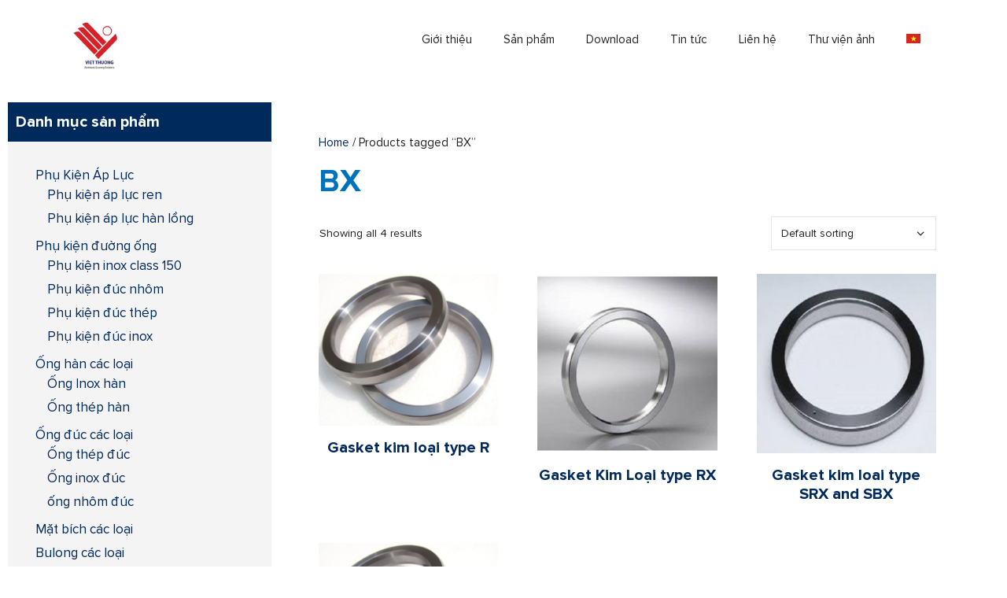

--- FILE ---
content_type: text/html; charset=UTF-8
request_url: https://vietthuonggroup.com/product-tag/bx/
body_size: 11785
content:
<!DOCTYPE html>
<html lang="vi-VN">
<head>
	<meta charset="UTF-8">
	<title>BX &#8211; Viet Thuong Group</title>
<meta name='robots' content='max-image-preview:large' />
<link rel="alternate" hreflang="vi" href="https://vietthuonggroup.com/product-tag/bx/" />
<link rel="alternate" hreflang="x-default" href="https://vietthuonggroup.com/product-tag/bx/" />
<meta name="viewport" content="width=device-width, initial-scale=1"><link rel="alternate" type="application/rss+xml" title="Viet Thuong Group &raquo; Feed" href="https://vietthuonggroup.com/feed/" />
<link rel="alternate" type="application/rss+xml" title="Viet Thuong Group &raquo; Comments Feed" href="https://vietthuonggroup.com/comments/feed/" />
<link rel="alternate" type="application/rss+xml" title="Viet Thuong Group &raquo; BX Tag Feed" href="https://vietthuonggroup.com/product-tag/bx/feed/" />
<script>
window._wpemojiSettings = {"baseUrl":"https:\/\/s.w.org\/images\/core\/emoji\/15.0.3\/72x72\/","ext":".png","svgUrl":"https:\/\/s.w.org\/images\/core\/emoji\/15.0.3\/svg\/","svgExt":".svg","source":{"concatemoji":"https:\/\/vietthuonggroup.com\/wp-includes\/js\/wp-emoji-release.min.js?ver=6.6.4"}};
/*! This file is auto-generated */
!function(i,n){var o,s,e;function c(e){try{var t={supportTests:e,timestamp:(new Date).valueOf()};sessionStorage.setItem(o,JSON.stringify(t))}catch(e){}}function p(e,t,n){e.clearRect(0,0,e.canvas.width,e.canvas.height),e.fillText(t,0,0);var t=new Uint32Array(e.getImageData(0,0,e.canvas.width,e.canvas.height).data),r=(e.clearRect(0,0,e.canvas.width,e.canvas.height),e.fillText(n,0,0),new Uint32Array(e.getImageData(0,0,e.canvas.width,e.canvas.height).data));return t.every(function(e,t){return e===r[t]})}function u(e,t,n){switch(t){case"flag":return n(e,"\ud83c\udff3\ufe0f\u200d\u26a7\ufe0f","\ud83c\udff3\ufe0f\u200b\u26a7\ufe0f")?!1:!n(e,"\ud83c\uddfa\ud83c\uddf3","\ud83c\uddfa\u200b\ud83c\uddf3")&&!n(e,"\ud83c\udff4\udb40\udc67\udb40\udc62\udb40\udc65\udb40\udc6e\udb40\udc67\udb40\udc7f","\ud83c\udff4\u200b\udb40\udc67\u200b\udb40\udc62\u200b\udb40\udc65\u200b\udb40\udc6e\u200b\udb40\udc67\u200b\udb40\udc7f");case"emoji":return!n(e,"\ud83d\udc26\u200d\u2b1b","\ud83d\udc26\u200b\u2b1b")}return!1}function f(e,t,n){var r="undefined"!=typeof WorkerGlobalScope&&self instanceof WorkerGlobalScope?new OffscreenCanvas(300,150):i.createElement("canvas"),a=r.getContext("2d",{willReadFrequently:!0}),o=(a.textBaseline="top",a.font="600 32px Arial",{});return e.forEach(function(e){o[e]=t(a,e,n)}),o}function t(e){var t=i.createElement("script");t.src=e,t.defer=!0,i.head.appendChild(t)}"undefined"!=typeof Promise&&(o="wpEmojiSettingsSupports",s=["flag","emoji"],n.supports={everything:!0,everythingExceptFlag:!0},e=new Promise(function(e){i.addEventListener("DOMContentLoaded",e,{once:!0})}),new Promise(function(t){var n=function(){try{var e=JSON.parse(sessionStorage.getItem(o));if("object"==typeof e&&"number"==typeof e.timestamp&&(new Date).valueOf()<e.timestamp+604800&&"object"==typeof e.supportTests)return e.supportTests}catch(e){}return null}();if(!n){if("undefined"!=typeof Worker&&"undefined"!=typeof OffscreenCanvas&&"undefined"!=typeof URL&&URL.createObjectURL&&"undefined"!=typeof Blob)try{var e="postMessage("+f.toString()+"("+[JSON.stringify(s),u.toString(),p.toString()].join(",")+"));",r=new Blob([e],{type:"text/javascript"}),a=new Worker(URL.createObjectURL(r),{name:"wpTestEmojiSupports"});return void(a.onmessage=function(e){c(n=e.data),a.terminate(),t(n)})}catch(e){}c(n=f(s,u,p))}t(n)}).then(function(e){for(var t in e)n.supports[t]=e[t],n.supports.everything=n.supports.everything&&n.supports[t],"flag"!==t&&(n.supports.everythingExceptFlag=n.supports.everythingExceptFlag&&n.supports[t]);n.supports.everythingExceptFlag=n.supports.everythingExceptFlag&&!n.supports.flag,n.DOMReady=!1,n.readyCallback=function(){n.DOMReady=!0}}).then(function(){return e}).then(function(){var e;n.supports.everything||(n.readyCallback(),(e=n.source||{}).concatemoji?t(e.concatemoji):e.wpemoji&&e.twemoji&&(t(e.twemoji),t(e.wpemoji)))}))}((window,document),window._wpemojiSettings);
</script>
<style id='wp-emoji-styles-inline-css'>

	img.wp-smiley, img.emoji {
		display: inline !important;
		border: none !important;
		box-shadow: none !important;
		height: 1em !important;
		width: 1em !important;
		margin: 0 0.07em !important;
		vertical-align: -0.1em !important;
		background: none !important;
		padding: 0 !important;
	}
</style>
<link rel='stylesheet' id='wp-block-library-css' href='https://vietthuonggroup.com/wp-includes/css/dist/block-library/style.min.css?ver=6.6.4' media='all' />
<style id='classic-theme-styles-inline-css'>
/*! This file is auto-generated */
.wp-block-button__link{color:#fff;background-color:#32373c;border-radius:9999px;box-shadow:none;text-decoration:none;padding:calc(.667em + 2px) calc(1.333em + 2px);font-size:1.125em}.wp-block-file__button{background:#32373c;color:#fff;text-decoration:none}
</style>
<style id='global-styles-inline-css'>
:root{--wp--preset--aspect-ratio--square: 1;--wp--preset--aspect-ratio--4-3: 4/3;--wp--preset--aspect-ratio--3-4: 3/4;--wp--preset--aspect-ratio--3-2: 3/2;--wp--preset--aspect-ratio--2-3: 2/3;--wp--preset--aspect-ratio--16-9: 16/9;--wp--preset--aspect-ratio--9-16: 9/16;--wp--preset--color--black: #000000;--wp--preset--color--cyan-bluish-gray: #abb8c3;--wp--preset--color--white: #ffffff;--wp--preset--color--pale-pink: #f78da7;--wp--preset--color--vivid-red: #cf2e2e;--wp--preset--color--luminous-vivid-orange: #ff6900;--wp--preset--color--luminous-vivid-amber: #fcb900;--wp--preset--color--light-green-cyan: #7bdcb5;--wp--preset--color--vivid-green-cyan: #00d084;--wp--preset--color--pale-cyan-blue: #8ed1fc;--wp--preset--color--vivid-cyan-blue: #0693e3;--wp--preset--color--vivid-purple: #9b51e0;--wp--preset--color--contrast: var(--contrast);--wp--preset--color--contrast-2: var(--contrast-2);--wp--preset--color--contrast-3: var(--contrast-3);--wp--preset--color--base: var(--base);--wp--preset--color--base-2: var(--base-2);--wp--preset--color--base-3: var(--base-3);--wp--preset--color--accent: var(--accent);--wp--preset--gradient--vivid-cyan-blue-to-vivid-purple: linear-gradient(135deg,rgba(6,147,227,1) 0%,rgb(155,81,224) 100%);--wp--preset--gradient--light-green-cyan-to-vivid-green-cyan: linear-gradient(135deg,rgb(122,220,180) 0%,rgb(0,208,130) 100%);--wp--preset--gradient--luminous-vivid-amber-to-luminous-vivid-orange: linear-gradient(135deg,rgba(252,185,0,1) 0%,rgba(255,105,0,1) 100%);--wp--preset--gradient--luminous-vivid-orange-to-vivid-red: linear-gradient(135deg,rgba(255,105,0,1) 0%,rgb(207,46,46) 100%);--wp--preset--gradient--very-light-gray-to-cyan-bluish-gray: linear-gradient(135deg,rgb(238,238,238) 0%,rgb(169,184,195) 100%);--wp--preset--gradient--cool-to-warm-spectrum: linear-gradient(135deg,rgb(74,234,220) 0%,rgb(151,120,209) 20%,rgb(207,42,186) 40%,rgb(238,44,130) 60%,rgb(251,105,98) 80%,rgb(254,248,76) 100%);--wp--preset--gradient--blush-light-purple: linear-gradient(135deg,rgb(255,206,236) 0%,rgb(152,150,240) 100%);--wp--preset--gradient--blush-bordeaux: linear-gradient(135deg,rgb(254,205,165) 0%,rgb(254,45,45) 50%,rgb(107,0,62) 100%);--wp--preset--gradient--luminous-dusk: linear-gradient(135deg,rgb(255,203,112) 0%,rgb(199,81,192) 50%,rgb(65,88,208) 100%);--wp--preset--gradient--pale-ocean: linear-gradient(135deg,rgb(255,245,203) 0%,rgb(182,227,212) 50%,rgb(51,167,181) 100%);--wp--preset--gradient--electric-grass: linear-gradient(135deg,rgb(202,248,128) 0%,rgb(113,206,126) 100%);--wp--preset--gradient--midnight: linear-gradient(135deg,rgb(2,3,129) 0%,rgb(40,116,252) 100%);--wp--preset--font-size--small: 13px;--wp--preset--font-size--medium: 20px;--wp--preset--font-size--large: 36px;--wp--preset--font-size--x-large: 42px;--wp--preset--font-family--inter: "Inter", sans-serif;--wp--preset--font-family--cardo: Cardo;--wp--preset--spacing--20: 0.44rem;--wp--preset--spacing--30: 0.67rem;--wp--preset--spacing--40: 1rem;--wp--preset--spacing--50: 1.5rem;--wp--preset--spacing--60: 2.25rem;--wp--preset--spacing--70: 3.38rem;--wp--preset--spacing--80: 5.06rem;--wp--preset--shadow--natural: 6px 6px 9px rgba(0, 0, 0, 0.2);--wp--preset--shadow--deep: 12px 12px 50px rgba(0, 0, 0, 0.4);--wp--preset--shadow--sharp: 6px 6px 0px rgba(0, 0, 0, 0.2);--wp--preset--shadow--outlined: 6px 6px 0px -3px rgba(255, 255, 255, 1), 6px 6px rgba(0, 0, 0, 1);--wp--preset--shadow--crisp: 6px 6px 0px rgba(0, 0, 0, 1);}:where(.is-layout-flex){gap: 0.5em;}:where(.is-layout-grid){gap: 0.5em;}body .is-layout-flex{display: flex;}.is-layout-flex{flex-wrap: wrap;align-items: center;}.is-layout-flex > :is(*, div){margin: 0;}body .is-layout-grid{display: grid;}.is-layout-grid > :is(*, div){margin: 0;}:where(.wp-block-columns.is-layout-flex){gap: 2em;}:where(.wp-block-columns.is-layout-grid){gap: 2em;}:where(.wp-block-post-template.is-layout-flex){gap: 1.25em;}:where(.wp-block-post-template.is-layout-grid){gap: 1.25em;}.has-black-color{color: var(--wp--preset--color--black) !important;}.has-cyan-bluish-gray-color{color: var(--wp--preset--color--cyan-bluish-gray) !important;}.has-white-color{color: var(--wp--preset--color--white) !important;}.has-pale-pink-color{color: var(--wp--preset--color--pale-pink) !important;}.has-vivid-red-color{color: var(--wp--preset--color--vivid-red) !important;}.has-luminous-vivid-orange-color{color: var(--wp--preset--color--luminous-vivid-orange) !important;}.has-luminous-vivid-amber-color{color: var(--wp--preset--color--luminous-vivid-amber) !important;}.has-light-green-cyan-color{color: var(--wp--preset--color--light-green-cyan) !important;}.has-vivid-green-cyan-color{color: var(--wp--preset--color--vivid-green-cyan) !important;}.has-pale-cyan-blue-color{color: var(--wp--preset--color--pale-cyan-blue) !important;}.has-vivid-cyan-blue-color{color: var(--wp--preset--color--vivid-cyan-blue) !important;}.has-vivid-purple-color{color: var(--wp--preset--color--vivid-purple) !important;}.has-black-background-color{background-color: var(--wp--preset--color--black) !important;}.has-cyan-bluish-gray-background-color{background-color: var(--wp--preset--color--cyan-bluish-gray) !important;}.has-white-background-color{background-color: var(--wp--preset--color--white) !important;}.has-pale-pink-background-color{background-color: var(--wp--preset--color--pale-pink) !important;}.has-vivid-red-background-color{background-color: var(--wp--preset--color--vivid-red) !important;}.has-luminous-vivid-orange-background-color{background-color: var(--wp--preset--color--luminous-vivid-orange) !important;}.has-luminous-vivid-amber-background-color{background-color: var(--wp--preset--color--luminous-vivid-amber) !important;}.has-light-green-cyan-background-color{background-color: var(--wp--preset--color--light-green-cyan) !important;}.has-vivid-green-cyan-background-color{background-color: var(--wp--preset--color--vivid-green-cyan) !important;}.has-pale-cyan-blue-background-color{background-color: var(--wp--preset--color--pale-cyan-blue) !important;}.has-vivid-cyan-blue-background-color{background-color: var(--wp--preset--color--vivid-cyan-blue) !important;}.has-vivid-purple-background-color{background-color: var(--wp--preset--color--vivid-purple) !important;}.has-black-border-color{border-color: var(--wp--preset--color--black) !important;}.has-cyan-bluish-gray-border-color{border-color: var(--wp--preset--color--cyan-bluish-gray) !important;}.has-white-border-color{border-color: var(--wp--preset--color--white) !important;}.has-pale-pink-border-color{border-color: var(--wp--preset--color--pale-pink) !important;}.has-vivid-red-border-color{border-color: var(--wp--preset--color--vivid-red) !important;}.has-luminous-vivid-orange-border-color{border-color: var(--wp--preset--color--luminous-vivid-orange) !important;}.has-luminous-vivid-amber-border-color{border-color: var(--wp--preset--color--luminous-vivid-amber) !important;}.has-light-green-cyan-border-color{border-color: var(--wp--preset--color--light-green-cyan) !important;}.has-vivid-green-cyan-border-color{border-color: var(--wp--preset--color--vivid-green-cyan) !important;}.has-pale-cyan-blue-border-color{border-color: var(--wp--preset--color--pale-cyan-blue) !important;}.has-vivid-cyan-blue-border-color{border-color: var(--wp--preset--color--vivid-cyan-blue) !important;}.has-vivid-purple-border-color{border-color: var(--wp--preset--color--vivid-purple) !important;}.has-vivid-cyan-blue-to-vivid-purple-gradient-background{background: var(--wp--preset--gradient--vivid-cyan-blue-to-vivid-purple) !important;}.has-light-green-cyan-to-vivid-green-cyan-gradient-background{background: var(--wp--preset--gradient--light-green-cyan-to-vivid-green-cyan) !important;}.has-luminous-vivid-amber-to-luminous-vivid-orange-gradient-background{background: var(--wp--preset--gradient--luminous-vivid-amber-to-luminous-vivid-orange) !important;}.has-luminous-vivid-orange-to-vivid-red-gradient-background{background: var(--wp--preset--gradient--luminous-vivid-orange-to-vivid-red) !important;}.has-very-light-gray-to-cyan-bluish-gray-gradient-background{background: var(--wp--preset--gradient--very-light-gray-to-cyan-bluish-gray) !important;}.has-cool-to-warm-spectrum-gradient-background{background: var(--wp--preset--gradient--cool-to-warm-spectrum) !important;}.has-blush-light-purple-gradient-background{background: var(--wp--preset--gradient--blush-light-purple) !important;}.has-blush-bordeaux-gradient-background{background: var(--wp--preset--gradient--blush-bordeaux) !important;}.has-luminous-dusk-gradient-background{background: var(--wp--preset--gradient--luminous-dusk) !important;}.has-pale-ocean-gradient-background{background: var(--wp--preset--gradient--pale-ocean) !important;}.has-electric-grass-gradient-background{background: var(--wp--preset--gradient--electric-grass) !important;}.has-midnight-gradient-background{background: var(--wp--preset--gradient--midnight) !important;}.has-small-font-size{font-size: var(--wp--preset--font-size--small) !important;}.has-medium-font-size{font-size: var(--wp--preset--font-size--medium) !important;}.has-large-font-size{font-size: var(--wp--preset--font-size--large) !important;}.has-x-large-font-size{font-size: var(--wp--preset--font-size--x-large) !important;}
:where(.wp-block-post-template.is-layout-flex){gap: 1.25em;}:where(.wp-block-post-template.is-layout-grid){gap: 1.25em;}
:where(.wp-block-columns.is-layout-flex){gap: 2em;}:where(.wp-block-columns.is-layout-grid){gap: 2em;}
:root :where(.wp-block-pullquote){font-size: 1.5em;line-height: 1.6;}
</style>
<link rel='stylesheet' id='wpml-blocks-css' href='https://vietthuonggroup.com/wp-content/plugins/sitepress-multilingual-cms/dist/css/blocks/styles.css?ver=4.6.13' media='all' />
<link rel='stylesheet' id='woocommerce-layout-css' href='https://vietthuonggroup.com/wp-content/plugins/woocommerce/assets/css/woocommerce-layout.css?ver=9.3.5' media='all' />
<link rel='stylesheet' id='woocommerce-smallscreen-css' href='https://vietthuonggroup.com/wp-content/plugins/woocommerce/assets/css/woocommerce-smallscreen.css?ver=9.3.5' media='only screen and (max-width: 768px)' />
<link rel='stylesheet' id='woocommerce-general-css' href='https://vietthuonggroup.com/wp-content/plugins/woocommerce/assets/css/woocommerce.css?ver=9.3.5' media='all' />
<style id='woocommerce-inline-inline-css'>
.woocommerce form .form-row .required { visibility: visible; }
</style>
<link rel='stylesheet' id='wpml-legacy-horizontal-list-0-css' href='https://vietthuonggroup.com/wp-content/plugins/sitepress-multilingual-cms/templates/language-switchers/legacy-list-horizontal/style.min.css?ver=1' media='all' />
<link rel='stylesheet' id='wpml-menu-item-0-css' href='https://vietthuonggroup.com/wp-content/plugins/sitepress-multilingual-cms/templates/language-switchers/menu-item/style.min.css?ver=1' media='all' />
<link rel='stylesheet' id='generate-style-grid-css' href='https://vietthuonggroup.com/wp-content/themes/generatepress/assets/css/unsemantic-grid.min.css?ver=3.5.1' media='all' />
<link rel='stylesheet' id='generate-style-css' href='https://vietthuonggroup.com/wp-content/themes/generatepress/assets/css/style.min.css?ver=3.5.1' media='all' />
<style id='generate-style-inline-css'>
body{background-color:#ffffff;color:#231f20;}a{color:#00295c;}a:hover, a:focus, a:active{color:#000000;}body .grid-container{max-width:1100px;}.wp-block-group__inner-container{max-width:1100px;margin-left:auto;margin-right:auto;}.site-header .header-image{width:70px;}:root{--contrast:#222222;--contrast-2:#575760;--contrast-3:#b2b2be;--base:#f0f0f0;--base-2:#f7f8f9;--base-3:#ffffff;--accent:#1e73be;}:root .has-contrast-color{color:var(--contrast);}:root .has-contrast-background-color{background-color:var(--contrast);}:root .has-contrast-2-color{color:var(--contrast-2);}:root .has-contrast-2-background-color{background-color:var(--contrast-2);}:root .has-contrast-3-color{color:var(--contrast-3);}:root .has-contrast-3-background-color{background-color:var(--contrast-3);}:root .has-base-color{color:var(--base);}:root .has-base-background-color{background-color:var(--base);}:root .has-base-2-color{color:var(--base-2);}:root .has-base-2-background-color{background-color:var(--base-2);}:root .has-base-3-color{color:var(--base-3);}:root .has-base-3-background-color{background-color:var(--base-3);}:root .has-accent-color{color:var(--accent);}:root .has-accent-background-color{background-color:var(--accent);}body, button, input, select, textarea{font-family:"Proxima Nova Regular";font-size:15px;}body{line-height:1.5;}.entry-content > [class*="wp-block-"]:not(:last-child):not(.wp-block-heading){margin-bottom:1.5em;}.main-navigation .main-nav ul ul li a{font-size:14px;}.sidebar .widget, .footer-widgets .widget{font-size:17px;}h1{font-family:"Proxima Nova Bold";font-weight:700;font-size:40px;}h2{font-family:"Proxima Nova Bold";font-weight:bold;font-size:40px;}h3{font-family:"Proxima Nova Bold";font-weight:bold;font-size:30px;}h4{font-family:"Proxima Nova Bold";font-size:inherit;}h5{font-family:"Proxima Nova Bold";font-size:inherit;}@media (max-width:768px){.main-title{font-size:30px;}h1{font-size:30px;}h2{font-size:25px;}}.top-bar{background-color:#636363;color:#ffffff;}.top-bar a{color:#ffffff;}.top-bar a:hover{color:#303030;}.site-header{background-color:#ffffff;color:#3a3a3a;}.site-header a{color:#3a3a3a;}.main-title a,.main-title a:hover{color:#222222;}.site-description{color:#757575;}.main-navigation .main-nav ul li a, .main-navigation .menu-toggle, .main-navigation .menu-bar-items{color:var(--contrast);}.main-navigation .main-nav ul li:not([class*="current-menu-"]):hover > a, .main-navigation .main-nav ul li:not([class*="current-menu-"]):focus > a, .main-navigation .main-nav ul li.sfHover:not([class*="current-menu-"]) > a, .main-navigation .menu-bar-item:hover > a, .main-navigation .menu-bar-item.sfHover > a{color:var(--contrast);}button.menu-toggle:hover,button.menu-toggle:focus,.main-navigation .mobile-bar-items a,.main-navigation .mobile-bar-items a:hover,.main-navigation .mobile-bar-items a:focus{color:var(--contrast);}.main-navigation .main-nav ul li[class*="current-menu-"] > a{color:var(--contrast);}.navigation-search input[type="search"],.navigation-search input[type="search"]:active, .navigation-search input[type="search"]:focus, .main-navigation .main-nav ul li.search-item.active > a, .main-navigation .menu-bar-items .search-item.active > a{color:var(--contrast);}.main-navigation ul ul{background-color:#3f3f3f;}.main-navigation .main-nav ul ul li a{color:#ffffff;}.main-navigation .main-nav ul ul li:not([class*="current-menu-"]):hover > a,.main-navigation .main-nav ul ul li:not([class*="current-menu-"]):focus > a, .main-navigation .main-nav ul ul li.sfHover:not([class*="current-menu-"]) > a{color:#ffffff;background-color:#4f4f4f;}.main-navigation .main-nav ul ul li[class*="current-menu-"] > a{color:#ffffff;background-color:#4f4f4f;}.separate-containers .inside-article, .separate-containers .comments-area, .separate-containers .page-header, .one-container .container, .separate-containers .paging-navigation, .inside-page-header{color:#231f20;background-color:#ffffff;}.entry-meta{color:#595959;}.entry-meta a{color:#595959;}.entry-meta a:hover{color:#1e73be;}h1{color:#0072bc;}h2{color:#00295c;}h3{color:#231f20;}.sidebar .widget{background-color:#f4f4f4;}.sidebar .widget .widget-title{color:#000000;}.footer-widgets{background-color:#ffffff;}.footer-widgets .widget-title{color:#000000;}.site-info{color:#ffffff;background-color:#222222;}.site-info a{color:#ffffff;}.site-info a:hover{color:#606060;}.footer-bar .widget_nav_menu .current-menu-item a{color:#606060;}input[type="text"],input[type="email"],input[type="url"],input[type="password"],input[type="search"],input[type="tel"],input[type="number"],textarea,select{color:#666666;background-color:#fafafa;border-color:#cccccc;}input[type="text"]:focus,input[type="email"]:focus,input[type="url"]:focus,input[type="password"]:focus,input[type="search"]:focus,input[type="tel"]:focus,input[type="number"]:focus,textarea:focus,select:focus{color:#666666;background-color:#ffffff;border-color:#bfbfbf;}button,html input[type="button"],input[type="reset"],input[type="submit"],a.button,a.wp-block-button__link:not(.has-background){color:#ffffff;background-color:#00aeef;}button:hover,html input[type="button"]:hover,input[type="reset"]:hover,input[type="submit"]:hover,a.button:hover,button:focus,html input[type="button"]:focus,input[type="reset"]:focus,input[type="submit"]:focus,a.button:focus,a.wp-block-button__link:not(.has-background):active,a.wp-block-button__link:not(.has-background):focus,a.wp-block-button__link:not(.has-background):hover{color:#ffffff;background-color:#0072bc;}a.generate-back-to-top{background-color:rgba( 0,0,0,0.4 );color:#ffffff;}a.generate-back-to-top:hover,a.generate-back-to-top:focus{background-color:rgba( 0,0,0,0.6 );color:#ffffff;}:root{--gp-search-modal-bg-color:var(--base-3);--gp-search-modal-text-color:var(--contrast);--gp-search-modal-overlay-bg-color:rgba(0,0,0,0.2);}@media (max-width: 768px){.main-navigation .menu-bar-item:hover > a, .main-navigation .menu-bar-item.sfHover > a{background:none;color:var(--contrast);}}.inside-top-bar{padding:10px;}.site-main .wp-block-group__inner-container{padding:40px;}.entry-content .alignwide, body:not(.no-sidebar) .entry-content .alignfull{margin-left:-40px;width:calc(100% + 80px);max-width:calc(100% + 80px);}.container.grid-container{max-width:1180px;}.rtl .menu-item-has-children .dropdown-menu-toggle{padding-left:20px;}.rtl .main-navigation .main-nav ul li.menu-item-has-children > a{padding-right:20px;}.widget-area .widget{padding:20px;}.site-info{padding:20px;}@media (max-width:768px){.separate-containers .inside-article, .separate-containers .comments-area, .separate-containers .page-header, .separate-containers .paging-navigation, .one-container .site-content, .inside-page-header{padding:30px;}.site-main .wp-block-group__inner-container{padding:30px;}.site-info{padding-right:10px;padding-left:10px;}.entry-content .alignwide, body:not(.no-sidebar) .entry-content .alignfull{margin-left:-30px;width:calc(100% + 60px);max-width:calc(100% + 60px);}}@media (max-width: 768px){.main-navigation .menu-toggle,.main-navigation .mobile-bar-items,.sidebar-nav-mobile:not(#sticky-placeholder){display:block;}.main-navigation ul,.gen-sidebar-nav{display:none;}[class*="nav-float-"] .site-header .inside-header > *{float:none;clear:both;}}
.dynamic-author-image-rounded{border-radius:100%;}.dynamic-featured-image, .dynamic-author-image{vertical-align:middle;}.one-container.blog .dynamic-content-template:not(:last-child), .one-container.archive .dynamic-content-template:not(:last-child){padding-bottom:0px;}.dynamic-entry-excerpt > p:last-child{margin-bottom:0px;}
</style>
<link rel='stylesheet' id='generate-mobile-style-css' href='https://vietthuonggroup.com/wp-content/themes/generatepress/assets/css/mobile.min.css?ver=3.5.1' media='all' />
<link rel='stylesheet' id='generate-font-icons-css' href='https://vietthuonggroup.com/wp-content/themes/generatepress/assets/css/components/font-icons.min.css?ver=3.5.1' media='all' />
<link rel='stylesheet' id='font-awesome-css' href='https://vietthuonggroup.com/wp-content/plugins/elementor/assets/lib/font-awesome/css/font-awesome.min.css?ver=4.7.0' media='all' />
<link rel='stylesheet' id='generate-child-css' href='https://vietthuonggroup.com/wp-content/themes/generatepress_child/style.css?ver=1726621488' media='all' />
<style id='generateblocks-inline-css'>
.gb-container.gb-tabs__item:not(.gb-tabs__item-open){display:none;}.gb-container-d34b6a64{background-color:#00295c;color:var(--base-3);}.gb-container-1549ba0d{max-width:1100px;padding:40px 20px;margin-right:auto;margin-left:auto;}.gb-grid-wrapper > .gb-grid-column-50503fd6{width:50%;}.gb-grid-wrapper > .gb-grid-column-2bcf3ecb{width:50%;}div.gb-headline-9a4947fb{text-align:center;}.gb-grid-wrapper-966520a1{display:flex;flex-wrap:wrap;row-gap:40px;margin-left:-40px;}.gb-grid-wrapper-966520a1 > .gb-grid-column{box-sizing:border-box;padding-left:40px;}@media (max-width: 767px) {.gb-grid-wrapper > .gb-grid-column-50503fd6{width:100%;}.gb-grid-wrapper > .gb-grid-column-2bcf3ecb{width:100%;}}.gb-container .wp-block-image img{vertical-align:middle;}.gb-grid-wrapper .wp-block-image{margin-bottom:0;}.gb-highlight{background:none;}.gb-container-link{position:absolute;top:0;right:0;bottom:0;left:0;z-index:99;}
</style>
<link rel='stylesheet' id='generate-blog-images-css' href='https://vietthuonggroup.com/wp-content/plugins/gp-premium/blog/functions/css/featured-images.min.css?ver=2.5.0' media='all' />
<link rel='stylesheet' id='generate-woocommerce-css' href='https://vietthuonggroup.com/wp-content/plugins/gp-premium/woocommerce/functions/css/woocommerce.min.css?ver=2.5.0' media='all' />
<style id='generate-woocommerce-inline-css'>
.woocommerce ul.products li.product .woocommerce-LoopProduct-link h2, .woocommerce ul.products li.product .woocommerce-loop-category__title{font-weight:normal;text-transform:none;font-size:20px;}.woocommerce .up-sells ul.products li.product .woocommerce-LoopProduct-link h2, .woocommerce .cross-sells ul.products li.product .woocommerce-LoopProduct-link h2, .woocommerce .related ul.products li.product .woocommerce-LoopProduct-link h2{font-size:20px;}.woocommerce #respond input#submit, .woocommerce a.button, .woocommerce button.button, .woocommerce input.button, .wc-block-components-button{color:#ffffff;background-color:#00aeef;text-decoration:none;font-weight:normal;text-transform:none;}.woocommerce #respond input#submit:hover, .woocommerce a.button:hover, .woocommerce button.button:hover, .woocommerce input.button:hover, .wc-block-components-button:hover{color:#ffffff;background-color:#0072bc;}.woocommerce #respond input#submit.alt, .woocommerce a.button.alt, .woocommerce button.button.alt, .woocommerce input.button.alt, .woocommerce #respond input#submit.alt.disabled, .woocommerce #respond input#submit.alt.disabled:hover, .woocommerce #respond input#submit.alt:disabled, .woocommerce #respond input#submit.alt:disabled:hover, .woocommerce #respond input#submit.alt:disabled[disabled], .woocommerce #respond input#submit.alt:disabled[disabled]:hover, .woocommerce a.button.alt.disabled, .woocommerce a.button.alt.disabled:hover, .woocommerce a.button.alt:disabled, .woocommerce a.button.alt:disabled:hover, .woocommerce a.button.alt:disabled[disabled], .woocommerce a.button.alt:disabled[disabled]:hover, .woocommerce button.button.alt.disabled, .woocommerce button.button.alt.disabled:hover, .woocommerce button.button.alt:disabled, .woocommerce button.button.alt:disabled:hover, .woocommerce button.button.alt:disabled[disabled], .woocommerce button.button.alt:disabled[disabled]:hover, .woocommerce input.button.alt.disabled, .woocommerce input.button.alt.disabled:hover, .woocommerce input.button.alt:disabled, .woocommerce input.button.alt:disabled:hover, .woocommerce input.button.alt:disabled[disabled], .woocommerce input.button.alt:disabled[disabled]:hover{color:#ffffff;background-color:#1e73be;}.woocommerce #respond input#submit.alt:hover, .woocommerce a.button.alt:hover, .woocommerce button.button.alt:hover, .woocommerce input.button.alt:hover{color:#ffffff;background-color:#377fbf;}button.wc-block-components-panel__button{font-size:inherit;}.woocommerce .star-rating span:before, .woocommerce p.stars:hover a::before{color:#ffa200;}.woocommerce span.onsale{background-color:#222222;color:#ffffff;}.woocommerce ul.products li.product .price, .woocommerce div.product p.price{color:#222222;}.woocommerce div.product .woocommerce-tabs ul.tabs li a{color:#222222;}.woocommerce div.product .woocommerce-tabs ul.tabs li a:hover, .woocommerce div.product .woocommerce-tabs ul.tabs li.active a{color:#1e73be;}.woocommerce-message{background-color:#0b9444;color:#ffffff;}div.woocommerce-message a.button, div.woocommerce-message a.button:focus, div.woocommerce-message a.button:hover, div.woocommerce-message a, div.woocommerce-message a:focus, div.woocommerce-message a:hover{color:#ffffff;}.woocommerce-info{background-color:#1e73be;color:#ffffff;}div.woocommerce-info a.button, div.woocommerce-info a.button:focus, div.woocommerce-info a.button:hover, div.woocommerce-info a, div.woocommerce-info a:focus, div.woocommerce-info a:hover{color:#ffffff;}.woocommerce-error{background-color:#e8626d;color:#ffffff;}div.woocommerce-error a.button, div.woocommerce-error a.button:focus, div.woocommerce-error a.button:hover, div.woocommerce-error a, div.woocommerce-error a:focus, div.woocommerce-error a:hover{color:#ffffff;}.woocommerce-product-details__short-description{color:#231f20;}#wc-mini-cart{background-color:#ffffff;color:#000000;}#wc-mini-cart a:not(.button), #wc-mini-cart a.remove{color:#000000;}#wc-mini-cart .button{color:#ffffff;}#wc-mini-cart .button:hover, #wc-mini-cart .button:focus, #wc-mini-cart .button:active{color:#ffffff;}.woocommerce #content div.product div.images, .woocommerce div.product div.images, .woocommerce-page #content div.product div.images, .woocommerce-page div.product div.images{width:50%;}.add-to-cart-panel{background-color:#ffffff;color:#000000;}.add-to-cart-panel a:not(.button){color:#000000;}.woocommerce .widget_price_filter .price_slider_wrapper .ui-widget-content{background-color:#dddddd;}.woocommerce .widget_price_filter .ui-slider .ui-slider-range, .woocommerce .widget_price_filter .ui-slider .ui-slider-handle{background-color:#666666;}.wc-columns-container .products, .woocommerce .related ul.products, .woocommerce .up-sells ul.products{grid-gap:50px;}@media (max-width: 1024px){.woocommerce .wc-columns-container.wc-tablet-columns-2 .products{-ms-grid-columns:(1fr)[2];grid-template-columns:repeat(2, 1fr);}.wc-related-upsell-tablet-columns-2 .related ul.products, .wc-related-upsell-tablet-columns-2 .up-sells ul.products{-ms-grid-columns:(1fr)[2];grid-template-columns:repeat(2, 1fr);}}@media (max-width:768px){.add-to-cart-panel .continue-shopping{background-color:#ffffff;}.woocommerce #content div.product div.images,.woocommerce div.product div.images,.woocommerce-page #content div.product div.images,.woocommerce-page div.product div.images{width:100%;}}@media (max-width: 768px){.mobile-bar-items + .menu-toggle{text-align:left;}nav.toggled .main-nav li.wc-menu-item{display:none !important;}body.nav-search-enabled .wc-menu-cart-activated:not(#mobile-header) .mobile-bar-items{float:right;position:relative;}.nav-search-enabled .wc-menu-cart-activated:not(#mobile-header) .menu-toggle{float:left;width:auto;}.mobile-bar-items.wc-mobile-cart-items{z-index:1;}}
</style>
<link rel='stylesheet' id='generate-woocommerce-mobile-css' href='https://vietthuonggroup.com/wp-content/plugins/gp-premium/woocommerce/functions/css/woocommerce-mobile.min.css?ver=2.5.0' media='(max-width:768px)' />
<link rel='stylesheet' id='gp-premium-icons-css' href='https://vietthuonggroup.com/wp-content/plugins/gp-premium/general/icons/icons.min.css?ver=2.5.0' media='all' />
<script src="https://vietthuonggroup.com/wp-includes/js/jquery/jquery.min.js?ver=3.7.1" id="jquery-core-js"></script>
<script src="https://vietthuonggroup.com/wp-includes/js/jquery/jquery-migrate.min.js?ver=3.4.1" id="jquery-migrate-js"></script>
<script src="https://vietthuonggroup.com/wp-content/plugins/woocommerce/assets/js/jquery-blockui/jquery.blockUI.min.js?ver=2.7.0-wc.9.3.5" id="jquery-blockui-js" defer data-wp-strategy="defer"></script>
<script id="wc-add-to-cart-js-extra">
var wc_add_to_cart_params = {"ajax_url":"\/wp-admin\/admin-ajax.php","wc_ajax_url":"\/?wc-ajax=%%endpoint%%","i18n_view_cart":"View cart","cart_url":"https:\/\/vietthuonggroup.com\/cart\/","is_cart":"","cart_redirect_after_add":"no"};
</script>
<script src="https://vietthuonggroup.com/wp-content/plugins/woocommerce/assets/js/frontend/add-to-cart.min.js?ver=9.3.5" id="wc-add-to-cart-js" defer data-wp-strategy="defer"></script>
<script src="https://vietthuonggroup.com/wp-content/plugins/woocommerce/assets/js/js-cookie/js.cookie.min.js?ver=2.1.4-wc.9.3.5" id="js-cookie-js" defer data-wp-strategy="defer"></script>
<script id="woocommerce-js-extra">
var woocommerce_params = {"ajax_url":"\/wp-admin\/admin-ajax.php","wc_ajax_url":"\/?wc-ajax=%%endpoint%%"};
</script>
<script src="https://vietthuonggroup.com/wp-content/plugins/woocommerce/assets/js/frontend/woocommerce.min.js?ver=9.3.5" id="woocommerce-js" defer data-wp-strategy="defer"></script>
<link rel="https://api.w.org/" href="https://vietthuonggroup.com/wp-json/" /><link rel="alternate" title="JSON" type="application/json" href="https://vietthuonggroup.com/wp-json/wp/v2/product_tag/250" /><link rel="EditURI" type="application/rsd+xml" title="RSD" href="https://vietthuonggroup.com/xmlrpc.php?rsd" />
<meta name="generator" content="WordPress 6.6.4" />
<meta name="generator" content="WooCommerce 9.3.5" />
<meta name="generator" content="WPML ver:4.6.13 stt:1,57;" />
	<noscript><style>.woocommerce-product-gallery{ opacity: 1 !important; }</style></noscript>
	<meta name="generator" content="Elementor 3.24.2; features: additional_custom_breakpoints; settings: css_print_method-external, google_font-enabled, font_display-auto">
			<style>
				.e-con.e-parent:nth-of-type(n+4):not(.e-lazyloaded):not(.e-no-lazyload),
				.e-con.e-parent:nth-of-type(n+4):not(.e-lazyloaded):not(.e-no-lazyload) * {
					background-image: none !important;
				}
				@media screen and (max-height: 1024px) {
					.e-con.e-parent:nth-of-type(n+3):not(.e-lazyloaded):not(.e-no-lazyload),
					.e-con.e-parent:nth-of-type(n+3):not(.e-lazyloaded):not(.e-no-lazyload) * {
						background-image: none !important;
					}
				}
				@media screen and (max-height: 640px) {
					.e-con.e-parent:nth-of-type(n+2):not(.e-lazyloaded):not(.e-no-lazyload),
					.e-con.e-parent:nth-of-type(n+2):not(.e-lazyloaded):not(.e-no-lazyload) * {
						background-image: none !important;
					}
				}
			</style>
			<style id='wp-fonts-local'>
@font-face{font-family:Inter;font-style:normal;font-weight:300 900;font-display:fallback;src:url('https://vietthuonggroup.com/wp-content/plugins/woocommerce/assets/fonts/Inter-VariableFont_slnt,wght.woff2') format('woff2');font-stretch:normal;}
@font-face{font-family:Cardo;font-style:normal;font-weight:400;font-display:fallback;src:url('https://vietthuonggroup.com/wp-content/plugins/woocommerce/assets/fonts/cardo_normal_400.woff2') format('woff2');}
</style>
<link rel="icon" href="https://vietthuonggroup.com/wp-content/uploads/2020/08/cropped-color-vietthuong-logo-32x32.png" sizes="32x32" />
<link rel="icon" href="https://vietthuonggroup.com/wp-content/uploads/2020/08/cropped-color-vietthuong-logo-192x192.png" sizes="192x192" />
<link rel="apple-touch-icon" href="https://vietthuonggroup.com/wp-content/uploads/2020/08/cropped-color-vietthuong-logo-180x180.png" />
<meta name="msapplication-TileImage" content="https://vietthuonggroup.com/wp-content/uploads/2020/08/cropped-color-vietthuong-logo-270x270.png" />
</head>

<body class="archive tax-product_tag term-bx term-250 wp-custom-logo wp-embed-responsive theme-generatepress post-image-below-header post-image-aligned-center sticky-menu-fade woocommerce woocommerce-page woocommerce-no-js left-sidebar nav-float-right separate-containers fluid-header active-footer-widgets-3 header-aligned-left dropdown-hover elementor-default elementor-kit-7" itemtype="https://schema.org/Blog" itemscope>
	<a class="screen-reader-text skip-link" href="#content" title="Skip to content">Skip to content</a>		<header class="site-header" id="masthead" aria-label="Site"  itemtype="https://schema.org/WPHeader" itemscope>
			<div class="inside-header grid-container grid-parent">
				<div class="site-logo">
					<a href="https://vietthuonggroup.com/" rel="home">
						<img  class="header-image is-logo-image" alt="Viet Thuong Group" src="https://vietthuonggroup.com/wp-content/uploads/2020/10/logo-Copy.png" srcset="https://vietthuonggroup.com/wp-content/uploads/2020/10/logo-Copy.png 1x, https://vietthuonggroup.com/wp-content/uploads/2020/10/logo-Copy.png 2x" width="200" height="200" />
					</a>
				</div>		<nav class="main-navigation sub-menu-right" id="site-navigation" aria-label="Primary"  itemtype="https://schema.org/SiteNavigationElement" itemscope>
			<div class="inside-navigation grid-container grid-parent">
								<button class="menu-toggle" aria-controls="primary-menu" aria-expanded="false">
					<span class="mobile-menu">Menu</span>				</button>
				<div id="primary-menu" class="main-nav"><ul id="menu-thu-vien-anh" class=" menu sf-menu"><li id="menu-item-186" class="menu-item menu-item-type-post_type menu-item-object-page menu-item-home menu-item-186"><a href="https://vietthuonggroup.com/">Giới thiệu</a></li>
<li id="menu-item-1533" class="menu-item menu-item-type-post_type menu-item-object-page menu-item-1533"><a href="https://vietthuonggroup.com/shop/">Sản phẩm</a></li>
<li id="menu-item-2297" class="menu-item menu-item-type-post_type menu-item-object-page menu-item-2297"><a href="https://vietthuonggroup.com/download-catalog/">Download</a></li>
<li id="menu-item-1666" class="menu-item menu-item-type-post_type menu-item-object-page menu-item-1666"><a href="https://vietthuonggroup.com/blog/">Tin tức</a></li>
<li id="menu-item-1668" class="menu-item menu-item-type-post_type menu-item-object-page menu-item-1668"><a href="https://vietthuonggroup.com/contact/">Liên hệ</a></li>
<li id="menu-item-1665" class="menu-item menu-item-type-post_type menu-item-object-page menu-item-1665"><a href="https://vietthuonggroup.com/gallery/">Thư viện ảnh</a></li>
<li id="menu-item-wpml-ls-2-vi" class="menu-item wpml-ls-slot-2 wpml-ls-item wpml-ls-item-vi wpml-ls-current-language wpml-ls-menu-item wpml-ls-first-item wpml-ls-last-item menu-item-type-wpml_ls_menu_item menu-item-object-wpml_ls_menu_item menu-item-wpml-ls-2-vi"><a href="https://vietthuonggroup.com/product-tag/bx/"><img
            class="wpml-ls-flag"
            src="https://vietthuonggroup.com/wp-content/plugins/sitepress-multilingual-cms/res/flags/vi.png"
            alt="Tiếng Việt"
            
            
    /></a></li>
</ul></div>			</div>
		</nav>
					</div>
		</header>
		
	<div class="site grid-container container hfeed grid-parent" id="page">
				<div class="site-content" id="content">
					<div class="content-area grid-parent mobile-grid-100 push-25 grid-75 tablet-push-25 tablet-grid-75" id="primary">
			<main class="site-main" id="main">
								<div class="woocommerce-archive-wrapper">
					<div class="inside-article">
												<div class="entry-content" itemprop="text">
		<nav class="woocommerce-breadcrumb" aria-label="Breadcrumb"><a href="https://vietthuonggroup.com">Home</a>&nbsp;&#47;&nbsp;Products tagged &ldquo;BX&rdquo;</nav><header class="woocommerce-products-header">
			<h1 class="woocommerce-products-header__title page-title">BX</h1>
	
	</header>
<div id="wc-column-container" class="wc-columns-container wc-columns-3 wc-tablet-columns-2 wc-mobile-columns-1"><div class="woocommerce-notices-wrapper"></div><form class="woocommerce-ordering" method="get">
	<select name="orderby" class="orderby" aria-label="Shop order">
					<option value="menu_order"  selected='selected'>Default sorting</option>
					<option value="popularity" >Sort by popularity</option>
					<option value="rating" >Sort by average rating</option>
					<option value="date" >Sort by latest</option>
					<option value="price" >Sort by price: low to high</option>
					<option value="price-desc" >Sort by price: high to low</option>
			</select>
	<input type="hidden" name="paged" value="1" />
	</form>
<p class="woocommerce-result-count">
	Showing all 4 results</p>
<ul class="products columns-3">
<li class="sales-flash-overlay woocommerce-text-align-center woocommerce-image-align-center do-quantity-buttons wc-has-gallery product type-product post-1584 status-publish first instock product_cat-san-pham-gasket product_tag-gasket product_tag-vong-dem product_tag-vat-lieu-lam-kin-2 product_tag-sprial-would-gasket-2 product_tag-rjt-gasket product_tag-srx product_tag-rx product_tag-bx product_tag-r-type has-post-thumbnail shipping-taxable product-type-simple">
	<a href="https://vietthuonggroup.com/product/gasket-kim-loai-type-r/" class="woocommerce-LoopProduct-link woocommerce-loop-product__link"><div class="wc-product-image"><div class="inside-wc-product-image"><img fetchpriority="high" width="300" height="300" src="https://vietthuonggroup.com/wp-content/uploads/2020/10/R-TYPE-2-300x300.jpg" class="secondary-image attachment-shop-catalog" alt="" decoding="async" srcset="https://vietthuonggroup.com/wp-content/uploads/2020/10/R-TYPE-2-300x300.jpg 300w, https://vietthuonggroup.com/wp-content/uploads/2020/10/R-TYPE-2-150x150.jpg 150w, https://vietthuonggroup.com/wp-content/uploads/2020/10/R-TYPE-2-100x100.jpg 100w, https://vietthuonggroup.com/wp-content/uploads/2020/10/R-TYPE-2.jpg 350w" sizes="(max-width: 300px) 100vw, 300px" /><img width="250" height="211" src="https://vietthuonggroup.com/wp-content/uploads/2020/10/R-TYPE-1.png" class="attachment-woocommerce_thumbnail size-woocommerce_thumbnail" alt="" decoding="async" /></div></div><h2 class="woocommerce-loop-product__title">Gasket kim loại type R</h2>
</a></li>
<li class="sales-flash-overlay woocommerce-text-align-center woocommerce-image-align-center do-quantity-buttons wc-has-gallery product type-product post-1612 status-publish instock product_cat-san-pham-gasket product_tag-gasket product_tag-vong-dem product_tag-vat-lieu-lam-kin-2 product_tag-sprial-would-gasket-2 product_tag-rjt-gasket product_tag-srx product_tag-rx product_tag-bx product_tag-r-type has-post-thumbnail shipping-taxable product-type-simple">
	<a href="https://vietthuonggroup.com/product/gasket-kim-loai-type-rx/" class="woocommerce-LoopProduct-link woocommerce-loop-product__link"><div class="wc-product-image"><div class="inside-wc-product-image"><img loading="lazy" width="300" height="300" src="https://vietthuonggroup.com/wp-content/uploads/2020/10/RX-TYPE-300x300.jpg" class="secondary-image attachment-shop-catalog" alt="" decoding="async" srcset="https://vietthuonggroup.com/wp-content/uploads/2020/10/RX-TYPE-300x300.jpg 300w, https://vietthuonggroup.com/wp-content/uploads/2020/10/RX-TYPE-150x150.jpg 150w, https://vietthuonggroup.com/wp-content/uploads/2020/10/RX-TYPE-100x100.jpg 100w" sizes="(max-width: 300px) 100vw, 300px" /><img loading="lazy" width="300" height="300" src="https://vietthuonggroup.com/wp-content/uploads/2020/10/R-TYPE-3-300x300.jpg" class="attachment-woocommerce_thumbnail size-woocommerce_thumbnail" alt="" decoding="async" srcset="https://vietthuonggroup.com/wp-content/uploads/2020/10/R-TYPE-3-300x300.jpg 300w, https://vietthuonggroup.com/wp-content/uploads/2020/10/R-TYPE-3-150x150.jpg 150w, https://vietthuonggroup.com/wp-content/uploads/2020/10/R-TYPE-3-100x100.jpg 100w, https://vietthuonggroup.com/wp-content/uploads/2020/10/R-TYPE-3.jpg 450w" sizes="(max-width: 300px) 100vw, 300px" /></div></div><h2 class="woocommerce-loop-product__title">Gasket Kim Loại type RX</h2>
</a></li>
<li class="sales-flash-overlay woocommerce-text-align-center woocommerce-image-align-center do-quantity-buttons product type-product post-1622 status-publish last instock product_cat-san-pham-gasket product_tag-gasket product_tag-vong-dem product_tag-vat-lieu-lam-kin-2 product_tag-sprial-would-gasket-2 product_tag-rjt-gasket product_tag-srx product_tag-rx product_tag-bx product_tag-r-type has-post-thumbnail shipping-taxable product-type-simple">
	<a href="https://vietthuonggroup.com/product/gasket-kim-loai-type-srx-and-sbx/" class="woocommerce-LoopProduct-link woocommerce-loop-product__link"><div class="wc-product-image"><div class="inside-wc-product-image"><img loading="lazy" width="300" height="300" src="https://vietthuonggroup.com/wp-content/uploads/2020/10/BX-TYPE-300x300.jpeg" class="attachment-woocommerce_thumbnail size-woocommerce_thumbnail" alt="" decoding="async" srcset="https://vietthuonggroup.com/wp-content/uploads/2020/10/BX-TYPE-300x300.jpeg 300w, https://vietthuonggroup.com/wp-content/uploads/2020/10/BX-TYPE-150x150.jpeg 150w, https://vietthuonggroup.com/wp-content/uploads/2020/10/BX-TYPE-100x100.jpeg 100w, https://vietthuonggroup.com/wp-content/uploads/2020/10/BX-TYPE.jpeg 450w" sizes="(max-width: 300px) 100vw, 300px" /></div></div><h2 class="woocommerce-loop-product__title">Gasket kim loai type SRX and SBX</h2>
</a></li>
<li class="sales-flash-overlay woocommerce-text-align-center woocommerce-image-align-center do-quantity-buttons wc-has-gallery product type-product post-1606 status-publish first instock product_cat-san-pham-gasket product_tag-r-type product_tag-gasket product_tag-vong-dem product_tag-vat-lieu-lam-kin-2 product_tag-sprial-would-gasket-2 product_tag-rjt-gasket product_tag-srx product_tag-rx product_tag-bx has-post-thumbnail shipping-taxable product-type-simple">
	<a href="https://vietthuonggroup.com/product/rjt-gasket-type-r/" class="woocommerce-LoopProduct-link woocommerce-loop-product__link"><div class="wc-product-image"><div class="inside-wc-product-image"><img fetchpriority="high" width="300" height="300" src="https://vietthuonggroup.com/wp-content/uploads/2020/10/R-TYPE-2-300x300.jpg" class="secondary-image attachment-shop-catalog" alt="" decoding="async" srcset="https://vietthuonggroup.com/wp-content/uploads/2020/10/R-TYPE-2-300x300.jpg 300w, https://vietthuonggroup.com/wp-content/uploads/2020/10/R-TYPE-2-150x150.jpg 150w, https://vietthuonggroup.com/wp-content/uploads/2020/10/R-TYPE-2-100x100.jpg 100w, https://vietthuonggroup.com/wp-content/uploads/2020/10/R-TYPE-2.jpg 350w" sizes="(max-width: 300px) 100vw, 300px" /><img width="250" height="211" src="https://vietthuonggroup.com/wp-content/uploads/2020/10/R-TYPE-1.png" class="attachment-woocommerce_thumbnail size-woocommerce_thumbnail" alt="" decoding="async" /></div></div><h2 class="woocommerce-loop-product__title">RJT Gasket type R</h2>
</a></li>
</ul>
</div>						</div>
											</div>
				</div>
							</main>
		</div>
		<div class="widget-area sidebar is-left-sidebar grid-25 tablet-grid-25 mobile-grid-100 grid-parent pull-75 tablet-pull-75" id="left-sidebar">
	<div class="inside-left-sidebar">
		<aside id="woocommerce_product_categories-2" class="widget inner-padding woocommerce widget_product_categories"><h2 class="widget-title">Danh mục sản phẩm</h2><ul class="product-categories"><li class="cat-item cat-item-299 cat-parent"><a href="https://vietthuonggroup.com/product-category/phu-kien-ap-luc/">Phụ Kiện Áp Lực</a><ul class='children'>
<li class="cat-item cat-item-304"><a href="https://vietthuonggroup.com/product-category/phu-kien-ap-luc/phu-kien-ap-luc-thep-phu-kien-ap-luc-inox-phu-kien-ap-luc-cao-phu-kien-duong-ong-ap-luc-cao-phu-kien-thuy-luc-phu-kien-may-phun-ap-luc-phu-kien-may-bom-ap-luc-phu-kien-sung-phun-ap-luc-b/">Phụ kiện áp lực ren</a></li>
<li class="cat-item cat-item-303"><a href="https://vietthuonggroup.com/product-category/phu-kien-ap-luc/phu-kien-ap-luc-thep-phu-kien-ap-luc-inox-phu-kien-ap-luc-cao-phu-kien-duong-ong-ap-luc-cao-phu-kien-thuy-luc-phu-kien-may-phun-ap-luc-phu-kien-may-bom-ap-luc-phu-kien-sung-phun-ap-luc-ban-phu/">Phụ kiện áp lực hàn lồng</a></li>
</ul>
</li>
<li class="cat-item cat-item-67 cat-parent"><a href="https://vietthuonggroup.com/product-category/phu-kien-inox-duc/">Phụ kiện đường ống</a><ul class='children'>
<li class="cat-item cat-item-308"><a href="https://vietthuonggroup.com/product-category/phu-kien-inox-duc/phu-kien-ap-luc-thep-phu-kien-ap-luc-inox-phu-kien-ap-luc-cao-phu-kien-duong-ong-ap-luc-cao-phu-kien-thuy-luc-phu-kien-may-phun-ap-luc-phu-kien-may-bom-ap-luc-phu-kien-sung-phun-ap-luc-b-5/">Phụ kiện inox class 150</a></li>
<li class="cat-item cat-item-307"><a href="https://vietthuonggroup.com/product-category/phu-kien-inox-duc/phu-kien-ap-luc-thep-phu-kien-ap-luc-inox-phu-kien-ap-luc-cao-phu-kien-duong-ong-ap-luc-cao-phu-kien-thuy-luc-phu-kien-may-phun-ap-luc-phu-kien-may-bom-ap-luc-phu-kien-sung-phun-ap-luc-b-4/">Phụ kiện đúc nhôm</a></li>
<li class="cat-item cat-item-306"><a href="https://vietthuonggroup.com/product-category/phu-kien-inox-duc/phu-kien-ap-luc-thep-phu-kien-ap-luc-inox-phu-kien-ap-luc-cao-phu-kien-duong-ong-ap-luc-cao-phu-kien-thuy-luc-phu-kien-may-phun-ap-luc-phu-kien-may-bom-ap-luc-phu-kien-sung-phun-ap-luc-b-3/">Phụ kiện đúc thép</a></li>
<li class="cat-item cat-item-305"><a href="https://vietthuonggroup.com/product-category/phu-kien-inox-duc/phu-kien-ap-luc-thep-phu-kien-ap-luc-inox-phu-kien-ap-luc-cao-phu-kien-duong-ong-ap-luc-cao-phu-kien-thuy-luc-phu-kien-may-phun-ap-luc-phu-kien-may-bom-ap-luc-phu-kien-sung-phun-ap-luc-b-2/">Phụ kiện đúc inox</a></li>
</ul>
</li>
<li class="cat-item cat-item-302 cat-parent"><a href="https://vietthuonggroup.com/product-category/ong-inox-han/">Ống hàn các loại</a><ul class='children'>
<li class="cat-item cat-item-333"><a href="https://vietthuonggroup.com/product-category/ong-inox-han/ong-inox-han-ong-inox-han/">Ống Inox hàn</a></li>
<li class="cat-item cat-item-301"><a href="https://vietthuonggroup.com/product-category/ong-inox-han/ong-thep-han/">Ống thép hàn</a></li>
</ul>
</li>
<li class="cat-item cat-item-22 cat-parent"><a href="https://vietthuonggroup.com/product-category/ong-thep-cong-nghiep/">Ống đúc các loại</a><ul class='children'>
<li class="cat-item cat-item-332"><a href="https://vietthuonggroup.com/product-category/ong-thep-cong-nghiep/ong-thep-cong-nghiep-2/">Ống thép đúc</a></li>
<li class="cat-item cat-item-65"><a href="https://vietthuonggroup.com/product-category/ong-thep-cong-nghiep/ong-inox/">Ống inox đúc</a></li>
<li class="cat-item cat-item-45"><a href="https://vietthuonggroup.com/product-category/ong-thep-cong-nghiep/nhom-hop-kim-cac-loai/">ống nhôm đúc</a></li>
</ul>
</li>
<li class="cat-item cat-item-62"><a href="https://vietthuonggroup.com/product-category/mat-bich-thep-cac-loai/">Mặt bích các loại</a></li>
<li class="cat-item cat-item-50"><a href="https://vietthuonggroup.com/product-category/bulong-cac-loai/">Bulong các loại</a></li>
<li class="cat-item cat-item-47"><a href="https://vietthuonggroup.com/product-category/san-pham-gasket/">Gasket -gioăng kim loai</a></li>
<li class="cat-item cat-item-296"><a href="https://vietthuonggroup.com/product-category/khop-noi-nhanh-camlock/">Khớp nối nhanh - camlock</a></li>
<li class="cat-item cat-item-46"><a href="https://vietthuonggroup.com/product-category/dong-hop-kim-cac-loai/">Đồng hợp kim</a></li>
<li class="cat-item cat-item-71"><a href="https://vietthuonggroup.com/product-category/thep-tam-la-thanh-cuon/">Thép tấm - Lá - Thanh- Cuộn</a></li>
<li class="cat-item cat-item-49"><a href="https://vietthuonggroup.com/product-category/van-cong-nghiep-cac-loai/">Van các loại</a></li>
<li class="cat-item cat-item-291"><a href="https://vietthuonggroup.com/product-category/nhua-composite/">Nguyên liệu nhựa</a></li>
<li class="cat-item cat-item-51"><a href="https://vietthuonggroup.com/product-category/san-pham-khac/">Sản Phẩm Khác</a></li>
</ul></aside>	</div>
</div>

	</div>
</div>


<div class="site-footer">
	<div class="gb-container gb-container-d34b6a64">
<div class="gb-container gb-container-1549ba0d">
<h4 class="gb-headline gb-headline-830abcbe gb-headline-text"><strong>CÔNG TY TNHH CÔNG NGHIỆP VIỆT THƯƠNG</strong><br></h4>

<div class="gb-grid-wrapper gb-grid-wrapper-966520a1">
<div class="gb-grid-column gb-grid-column-50503fd6"><div class="gb-container gb-container-50503fd6">
<p>MST: 0311063404<br>Số 61/40/12 Đường số 59, Phường 14, Quận Gò Vấp, TP. HCM, Việt Nam<br>Email: info@hojafittings.com | trung.vo@vietthuonggroup.com<br>Website: www.vietthuonggroup.com | www.inoxvietthuong.com</p>
</div></div>

<div class="gb-grid-column gb-grid-column-2bcf3ecb"><div class="gb-container gb-container-2bcf3ecb">
<p>VP &amp; Kho: 30 Kha Vạn Cân, P.Hiệp Bình Chánh, Quận Thủ Đức, Tp. HCM<br>Tel: +84-028-36369750 | +84-028-36369751 | Fax: +84-028-36369762<br>Hotline: +84 933 51 68 79</p>
</div></div>
</div>

<div class="gb-headline gb-headline-9a4947fb gb-headline-text">Copyright 2024 © Vietthuong Co., Ltd.</div>
</div>
</div></div>

<script id="generate-a11y">!function(){"use strict";if("querySelector"in document&&"addEventListener"in window){var e=document.body;e.addEventListener("mousedown",function(){e.classList.add("using-mouse")}),e.addEventListener("keydown",function(){e.classList.remove("using-mouse")})}}();</script><script type="application/ld+json">{"@context":"https:\/\/schema.org\/","@type":"BreadcrumbList","itemListElement":[{"@type":"ListItem","position":1,"item":{"name":"Home","@id":"https:\/\/vietthuonggroup.com"}},{"@type":"ListItem","position":2,"item":{"name":"Products tagged &amp;ldquo;BX&amp;rdquo;","@id":"https:\/\/vietthuonggroup.com\/product-tag\/bx\/"}}]}</script>			<script type='text/javascript'>
				const lazyloadRunObserver = () => {
					const lazyloadBackgrounds = document.querySelectorAll( `.e-con.e-parent:not(.e-lazyloaded)` );
					const lazyloadBackgroundObserver = new IntersectionObserver( ( entries ) => {
						entries.forEach( ( entry ) => {
							if ( entry.isIntersecting ) {
								let lazyloadBackground = entry.target;
								if( lazyloadBackground ) {
									lazyloadBackground.classList.add( 'e-lazyloaded' );
								}
								lazyloadBackgroundObserver.unobserve( entry.target );
							}
						});
					}, { rootMargin: '200px 0px 200px 0px' } );
					lazyloadBackgrounds.forEach( ( lazyloadBackground ) => {
						lazyloadBackgroundObserver.observe( lazyloadBackground );
					} );
				};
				const events = [
					'DOMContentLoaded',
					'elementor/lazyload/observe',
				];
				events.forEach( ( event ) => {
					document.addEventListener( event, lazyloadRunObserver );
				} );
			</script>
			<!--Start of Tawk.to Script-->
<script type="text/javascript">
var Tawk_API=Tawk_API||{}, Tawk_LoadStart=new Date();
(function(){
var s1=document.createElement("script"),s0=document.getElementsByTagName("script")[0];
s1.async=true;
s1.src='https://embed.tawk.to/5fd84da2df060f156a8d241a/1epieuha8';
s1.charset='UTF-8';
s1.setAttribute('crossorigin','*');
s0.parentNode.insertBefore(s1,s0);
})();
</script>
<!--End of Tawk.to Script-->	<script>
		(function () {
			var c = document.body.className;
			c = c.replace(/woocommerce-no-js/, 'woocommerce-js');
			document.body.className = c;
		})();
	</script>
	<link rel='stylesheet' id='wc-blocks-style-css' href='https://vietthuonggroup.com/wp-content/plugins/woocommerce/assets/client/blocks/wc-blocks.css?ver=wc-9.3.5' media='all' />
<!--[if lte IE 11]>
<script src="https://vietthuonggroup.com/wp-content/themes/generatepress/assets/js/classList.min.js?ver=3.5.1" id="generate-classlist-js"></script>
<![endif]-->
<script id="generate-menu-js-extra">
var generatepressMenu = {"toggleOpenedSubMenus":"1","openSubMenuLabel":"Open Sub-Menu","closeSubMenuLabel":"Close Sub-Menu"};
</script>
<script src="https://vietthuonggroup.com/wp-content/themes/generatepress/assets/js/menu.min.js?ver=3.5.1" id="generate-menu-js"></script>
<script id="cart-widget-js-extra">
var actions = {"is_lang_switched":"0","force_reset":"0"};
</script>
<script src="https://vietthuonggroup.com/wp-content/plugins/woocommerce-multilingual/res/js/cart_widget.min.js?ver=5.3.7" id="cart-widget-js" defer data-wp-strategy="defer"></script>
<script src="https://vietthuonggroup.com/wp-content/plugins/woocommerce/assets/js/sourcebuster/sourcebuster.min.js?ver=9.3.5" id="sourcebuster-js-js"></script>
<script id="wc-order-attribution-js-extra">
var wc_order_attribution = {"params":{"lifetime":1.0e-5,"session":30,"base64":false,"ajaxurl":"https:\/\/vietthuonggroup.com\/wp-admin\/admin-ajax.php","prefix":"wc_order_attribution_","allowTracking":true},"fields":{"source_type":"current.typ","referrer":"current_add.rf","utm_campaign":"current.cmp","utm_source":"current.src","utm_medium":"current.mdm","utm_content":"current.cnt","utm_id":"current.id","utm_term":"current.trm","utm_source_platform":"current.plt","utm_creative_format":"current.fmt","utm_marketing_tactic":"current.tct","session_entry":"current_add.ep","session_start_time":"current_add.fd","session_pages":"session.pgs","session_count":"udata.vst","user_agent":"udata.uag"}};
</script>
<script src="https://vietthuonggroup.com/wp-content/plugins/woocommerce/assets/js/frontend/order-attribution.min.js?ver=9.3.5" id="wc-order-attribution-js"></script>
<script id="generate-woocommerce-js-extra">
var generateWooCommerce = {"quantityButtons":"1","stickyAddToCart":"","addToCartPanel":""};
</script>
<script src="https://vietthuonggroup.com/wp-content/plugins/gp-premium/woocommerce/functions/js/woocommerce.min.js?ver=2.5.0" id="generate-woocommerce-js"></script>

</body>
</html>


--- FILE ---
content_type: text/css
request_url: https://vietthuonggroup.com/wp-content/themes/generatepress_child/style.css?ver=1726621488
body_size: 667
content:
/*
 Theme Name:   GeneratePress Child
 Theme URI:    https://generatepress.com
 Description:  Default GeneratePress child theme
 Author:       Tom Usborne
 Author URI:   https://tomusborne.com
 Template:     generatepress
 Version:      0.1
*/

ul .wpml-ls-menu-item a {
    display: block;
}

.gform_wrapper .gform_body .gform_fields .gfield {
	width: 100%;
}

.gform_wrapper .top_label input.medium, .gform_wrapper .top_label select.medium {
	width: 100%!important;
}

.gform_wrapper .gform_footer {
    padding: 16px 0 10px;
    margin: 16px 0 0;
    clear: both;
    width: 100%;
    text-align: center;
}

button, html input[type="button"], input[type="reset"], input[type="submit"], a.button, a.button:visited, a.wp-block-button__link:not(.has-background) {
    border-radius: 50px;
    padding: 10px 30px;
}

@font-face {
  font-family: 'Proxima Nova Bold';
  src: url('fonts/ProximaNovaA-Bold.eot'); /* IE9 Compat Modes */
  src: url('fonts/ProximaNovaA-Bold.eot?#iefix') format('embedded-opentype'), /* IE6-IE8 */
       url('fonts/ProximaNovaA-Bold.woff2') format('woff2'), /* Super Modern Browsers */
       url('fonts/ProximaNovaA-Bold.woff') format('woff'), /* Pretty Modern Browsers */
       url('fonts/ProximaNovaA-Bold.ttf')  format('truetype'), /* Safari, Android, iOS */
       url('fonts/ProximaNovaA-Bold.svg#svgFontName') format('svg'); /* Legacy iOS */
}

@font-face {
  font-family: 'Proxima Nova Regular';
  src: url('fonts/ProximaNovaA-Regular.eot'); /* IE9 Compat Modes */
  src: url('fonts/ProximaNovaA-Regular.eot?#iefix') format('embedded-opentype'), /* IE6-IE8 */
       url('fonts/ProximaNovaA-Regular.woff2') format('woff2'), /* Super Modern Browsers */
       url('fonts/ProximaNovaA-Regular.woff') format('woff'), /* Pretty Modern Browsers */
       url('fonts/ProximaNovaA-Regular.ttf')  format('truetype'), /* Safari, Android, iOS */
       url('fonts/ProximaNovaA-Regular.svg#svgFontName') format('svg'); /* Legacy iOS */
}

.widget ul li {
    padding-left: 15px!important;
}


.page-id-10 ul, .page-id-307 ul {
    list-style: none;
}

.woocommerce.widget_product_categories {
    margin-left: -40px!important;
}

.inside-left-sidebar .widget-title {
    color: #fff!important;
    margin-left: -20px;
    margin-top: -20px;
    margin-right: -20px;
    padding: 10px;
	background: #00295C;
}